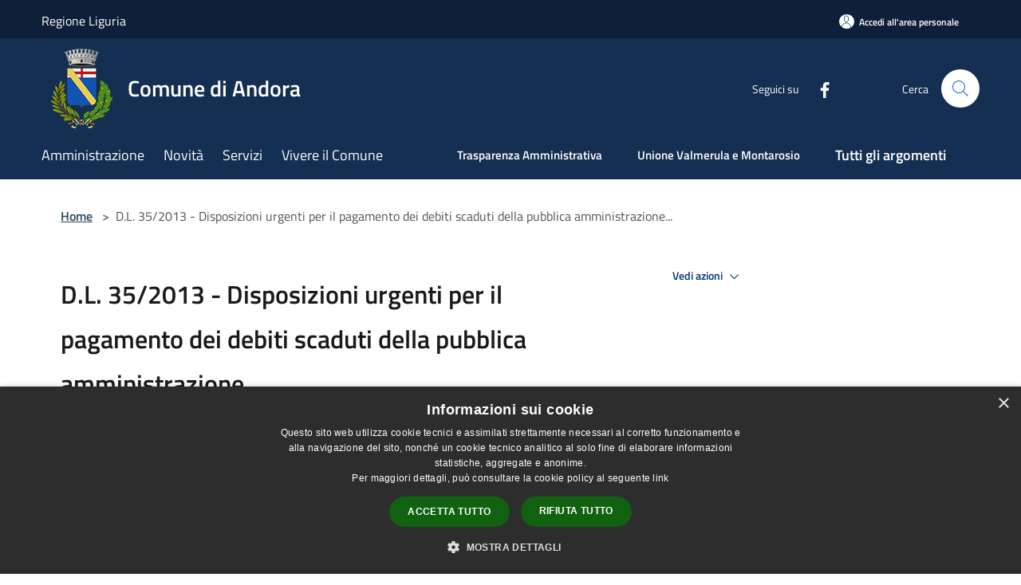

--- FILE ---
content_type: text/html; charset=UTF-8
request_url: https://comune.andora.sv.it/it/page/d-l-35-2013-disposizioni-urgenti-per-il-pagamento-dei-debiti-scaduti-della-pubblica-amministrazione
body_size: 79969
content:
<!doctype html>
<html class="no-js" lang="it">
    <head>
        <meta charset="utf-8">
        <meta name="viewport" content="width=device-width, initial-scale=1, shrink-to-fit=no">
        <meta http-equiv="X-UA-Compatible" content="IE=edge"/>
        <meta name="csrf-token" content="xR8wIympVW48h4BotYBC18TW6A67p3yhMCwgH4Wa">
        <title>D.L. 35/2013 - Disposizioni urgenti per il pagamento dei debiti scaduti della pubblica amministrazione... - Comune di Andora</title>
                <link rel="stylesheet" href="/bootstrap-italia/dist/css/bootstrap-italia.min.css">
        <link rel="stylesheet" href="/css/agid.css?id=8e7e936f4bacc1509d74">
        <link rel="stylesheet" href="/css/ionicons/ionicons.min.css">

                        <link rel="canonical" href="https://comune.andora.sv.it/it/page/d-l-35-2013-disposizioni-urgenti-per-il-pagamento-dei-debiti-scaduti-della-pubblica-amministrazione" />

        <style>
        
        .background-theme-lighter {
            background-color: rgba(21,47,82,0.1);
        }
    
        :root {
            --pui-cstm-primary: hsl(214deg,59%,20%);
            --pui-cstm-primary-rgb: 21, 47, 82;
            --pui-cstm-primary-hover: hsl(214deg, 59%, 30%);
            --pui-cstm-primary-active: hsl(214deg, 59%, 33%);
            --pui-cstm-primary-text-color: hsl(0deg, 0%, 100%);
            --pui-cstm-secondary: hsl(214deg, 59%, 20%);
            --pui-cstm-secondary-rgb: 21, 47, 82;
            --pui-cstm-secondary-hover: hsl(214deg, 59%, 30%);
            --pui-cstm-secondary-active: hsl(214deg, 59%, 33%);
            --pui-cstm-secondary-text-color: hsl(0deg, 0%, 100%);
        }
    
        .button-transparent {
            box-shadow: inset 0 0 0 2px #152f52;
            color: #152f52;
        }

        .text-button-transparent {
            color: #152f52;
        }

        .icon-button-transparent {
            fill: #152f52 !important;
        }

        .button-fill-header {
            background-color: #152f52;
        }

        .button-transparent:hover {
            box-shadow: inset 0 0 0 2px #122a49;
            color: #122a49;
        }

        .button-fill-header:hover {
            background-color: #122a49;
        }

        .pagination-menu .page-link[aria-current] {
            color: #152f52 !important;
            border: 1px solid #152f52 !important;
        }

        .pagination-menu .page-link:hover {
            color: #122a49 !important;
        }

        .pagination-menu .page-link .icon-primary {
            fill: #152f52 !important;
        }
    
        .responsive-table thead th {
            background-color: #152f52;
            border: 1px solid #0e2039;
        }

        .responsive-table thead th {
            background-color: #152f52;
            border: 1px solid #0e2039;
        }

        @media (min-width: 480px) {
            .responsive-table tbody th[scope=row] {
                border-left: 1px solid #0e2039;
                border-bottom: 1px solid #0e2039;
            }

            .responsive-table tbody td {
                border-left: 1px solid #0e2039;
                border-bottom: 1px solid #0e2039;
                border-right: 1px solid #0e2039;
            }

            .responsive-table tbody td:last-of-type {
                border-right: 1px solid #0e2039;
            }
        }

        @media (max-width: 767px) {
            .responsive-table tbody th[scope=row] {
                background-color:#152f52;
            }
        }
    #footer-feedback {
        background-color: #152f52;
    }#footer-banner {
        background-color: #152f52;
    }.link-list-wrapper ul li a.list-item.active {
        background: #152f52;
    }.it-header-slim-wrapper {
            background-color: #0e2039;
        }
        .it-header-slim-wrapper .it-header-slim-wrapper-content .it-header-slim-right-zone button {
            background-color: #0e2039;
        }
        .btn-personal {
            background-color: #0e2039!important;
            border-color: #0e2039!important;
        }
        .btn-personal:hover {
            background-color: #0e2039!important;
            border-color: #0e2039!important;
        }
        .btn-personal:active {
            background-color: #0e2039!important;
            border-color: #0e2039!important;
        }
        .btn-personal:focus {
            background-color: #0e2039!important;
            border-color: #0e2039!important;
            box-shadow: none !important;
        }.it-header-slim-wrapper .it-header-slim-wrapper-content .it-header-slim-right-zone button:hover {
            background-color: #0c1c31;
        }.it-header-center-wrapper {
            background-color: #152f52;
        }@media (min-width: 992px) {
            .it-header-navbar-wrapper {
                background-color: #152f52;
            }
        }.page-father-button {
            background-color: #152f52;
        }
    .navbar-alerts-link-active{
        background-color: #152f52;
    }
    .btn-custom {
        background-color:#152f52;
    }
    .btn-custom:focus {
        box-shadow: inset 0 1px 0 rgb(255 255 255 / 15%), 0 1px 1px rgb(0 0 0 / 8%), 0 0 0 0.2rem rgba(21,47,82,0.5);
    }
    .btn-custom:not(:disabled):not(.disabled).active,
    .btn-custom:not(:disabled):not(.disabled):active,
    .btn-custom:hover {
        background-color:#0e2039;
    }
    .btn-custom:not(:disabled):not(.disabled).active:focus,
    .btn-custom:not(:disabled):not(.disabled):active:focus {
        box-shadow: inset 0 3px 5px rgb(0 0 0 / 13%), 0 0 0 0.2rem rgba(21,47,82,0.5);
    }/*custom  css events*/
        .events-bar {
            background-color: #152f52!important;
        }
        .event__detail {
            background-color: #0e2039!important;
        }
        .event--selected {
            background-color: #0e2039;
        }
        .event:active, .event:focus, .event:hover {
            background-color: #0e2039;
        }
        .it-calendar-wrapper .it-header-block-title {
            background-color: #152f52;
        }
    
        .btn-registry {
            background-color: #152f52;
        }
        .btn-registry:hover {
            background-color: #122a49;
        }
        .btn-custom {
            background-color: #152f52;
        }
        .btn-custom:hover {
            background-color: #122a49;
        }
    
    #progressbar .active {
        color: #152f52;
    }

    #progressbar li.active:before,
    #progressbar li.active:after {
        background: #152f52;
    }

    .progress-bar {
        background-color: #152f52;
    }

    .funkyradio input:checked ~ label:before,
    .funkyradio input:checked ~ label:before {
        background-color: #152f52;
    }

    .funkyradio input:empty ~ label:before,
    .funkyradio input:empty ~ label:before {
        background-color: #152f52;
    }

    #msform .action-button {
        background: #152f52;
    }

    #msform .action-button:hover,
    #msform .action-button:focus {
        background-color: #122a49;
    }

    #msform input:focus,
    #msform textarea:focus {
        border: 1px solid #152f52;
    }
    
    #left-menu .pnrr_separator .bg {
        background-color: #152f52;
    }
    .theme-color {
        background-color: #152f52 !important;
    }
    .time-events {
        background-color: #152f52 !important;
    }
        .btn-primary {
            border: 2px solid #152f52;
        }
        .btn-primary:hover {
            border: 2px solid #122a49;
        }
        .back-to-top {
            background-color: #152f52;
        }
        .it-header-center-wrapper .h2.no_toc {
            background-color: #152f52;
        }
    
        .link-list-wrapper ul li a span {
            color: #152f52;
        }
    
    </style>
                <meta name="description" content="Sito ufficiale Comune di Andora">
<meta property="og:title" content="D.L. 35/2013 - Disposizioni urgenti per il pagamento dei debiti scaduti della pubblica amministrazione..." />
<meta property="og:locale" content="it_IT" />
<meta property="og:description" content="Secondo quanto previsto dal D.L. n. 35 dell'8.4.2013:&nbsp;"Disposizioni urgenti per il pagamento dei debiti scaduti della pubblica amministrazione, per il riequilibrio finanziario degli enti territoriali, nonche' in materia di versamento di tributi ..." />
<meta property="og:type" content="website" />
<meta property="og:url" content="https://comune.andora.sv.it/it/page/d-l-35-2013-disposizioni-urgenti-per-il-pagamento-dei-debiti-scaduti-della-pubblica-amministrazione" />
<meta property="og:image" content="https://andora-api.municipiumapp.it/s3/720x960/s3/228/sito/stemma.jpg" />


    <link id="favicon" rel="icon" type="image/png" href="https://andora-api.municipiumapp.it/s3/150x150/s3/228/sito/stemma.jpg">
    <link rel="apple-touch-icon" href="https://andora-api.municipiumapp.it/s3/150x150/s3/228/sito/stemma.jpg">

    


<!-- Attenzione a buttare script lato API -->
    <script type="text/javascript" charset="UTF-8" src="//cdn.cookie-script.com/s/2b894080b8c79d4161f8a19edc18e738.js"></script>


<style type="text/css">

table { 
    width: 100%; 
    table-layout: fixed;
    border-collapse: collapse; 
    margin: 0 auto;
}
/* Zebra striping */
tr:nth-of-type(odd) { 
    background: #f2f2f2; 
}
th { 
    background: #1C55A9; 
    color: #fff; 
    font-weight: 600; 
}
td, th { 
    padding: 15px; 
    border: 0px solid #ccc; 
    text-align: left;
	font-family: inherit;
	font-size: 16px;
	vertical-align: top;
    
}

strong, b {
	font-weight:600;
	
	
	}
	 

.colortr td { 
    background-color:#1C55A9; 
}


.responsive img  {
  width: 100%;
  height: auto;
}



/*Mobile View*/
@media 
only screen and 
    (max-width: 760px){
		
	table { 
    width: 100%; 
    table-layout: fixed;
    border-collapse: collapse; 
    margin: 0 auto;
}
	
		
		
		
    td, tr { 
        display: block;
		vertical-align: top;
	}
	
	 th { 
    background-color:#f2f2f2; 
    color: #000; 
    font-weight: 600; 
}


.colortr tr { 
    background-color:#1C55A9; 
}

	
	/* Hide table headers (but not display: none;, for accessibility) */
	thead tr { 
		position: absolute;
		top: -9999px;
		left: -9999px;
	}
	tr {
        border: 0px solid #CCC; 
    }
    tr + tr{
        margin-top: 1.5em;
    }
	td { 
		/* make like a "row" */
		border: none;
		border-bottom: 0px solid #eee; 
		position: relative;
		padding-left: 1%; 
        text-align: left;
		vertical-align: top;
		
	}
	td:before { 
        content: attr(data-label);
        display: inline-block;
        line-height: 1.5;
	    margin-left: -100%;
        width: 100%;
		white-space: nowrap;
	}
	
	
	.collegamento {
		color: #1C55A9;
		font-weight: 700;
		text-decoration: none;			
		
		}
	
}
	
</style>
<style>
.mt-n5, .my-n5 {
    margin-top: 10px !important;}

$('.container-municipium-agid .mt-n5').toggleClass('mt-n5 mt-15');
</style>
<script type="text/javascript">

  var _paq = window._paq = window._paq || [];

  /* tracker methods like "setCustomDimension" should be called before "trackPageView" */

  _paq.push(['trackPageView']);

  _paq.push(['enableLinkTracking']);

  (function() {

    var u="https://ingestion.webanalytics.italia.it/";

    _paq.push(['setTrackerUrl', u+'matomo.php']);

    _paq.push(['setSiteId', 'Grypyo60Qo']);

    var d=document, g=d.createElement('script'), s=d.getElementsByTagName('script')[0];

    g.type='text/javascript'; g.async=true; g.src=u+'matomo.js'; s.parentNode.insertBefore(g,s);

  })();

</script>

<!-- End Matomo Code -->
    </head>
    <body class="">
        <a href="#main-content" class="sr-only">Salta al contenuto principale</a>
                <div id="loading-layer" class="loading">
            <div class="loading__icon loading__icon--ripple">
                <div></div>
                <div></div>
            </div>
        </div>


        <header class="it-header-wrapper it-header-sticky" data-bs-toggle="sticky" data-bs-position-type="fixed" data-bs-sticky-class-name="is-sticky" data-bs-target="#header-nav-wrapper">
    <div class="it-header-slim-wrapper">
    <div class="container-fluid container-municipium-agid">
        <div class="row">
            <div class="col-12">
                <div class="it-header-slim-wrapper-content pl-0">

                                        <a class="d-lg-block navbar-brand" >
                                                    Regione Liguria
                                            </a>


                    <div class="it-header-slim-right-zone">
                                                                            <a class="btn btn-primary btn-icon btn-full btn-personal"
                                href="https://comune.andora.sv.it/it/private"
                                data-element="personal-area-login" aria-label="Accedi all&#039;area personale">
                                <span class="rounded-icon" aria-hidden="true">
                                    <svg class="icon icon-primary" aria-label="Accesso Utente">
                                        <use xlink:href="/bootstrap-italia/dist/svg/sprites.svg#it-user"></use>
                                    </svg>
                                </span>
                                <span class="d-none d-lg-block">Accedi all&#039;area personale</span>
                            </a>
                                                                                                
                                            </div>
                </div>
            </div>
        </div>
    </div>
</div>


    <div class="it-nav-wrapper">
        <div class="it-header-center-wrapper">
            <div class="container-fluid container-municipium-agid">
                <div class="row">
                    <div class="col-12">
                        <div class="it-header-center-content-wrapper">

                            <div class="it-brand-wrapper">
    <a href="/">

                    <span class="municipality__logo">
                <img src="//andora-api.municipiumapp.it/s3/228/sito/logo.jpg" alt="logo">
            </span>
        
                    <div class="ml-2 it-brand-text">
                <span class="h2 no_toc">Comune di Andora</span>
            </div>
            </a>
</div>

                                                            <div class="it-right-zone">
                                                                        <div class="it-socials d-none d-md-flex">
                                        <span>Seguici su</span>
                                        <ul>
                                                                                                                                                <li class="single-social-phone">
                                                        <a aria-label="Facebook" href="http://www.facebook.com/#!/comune.andora" title="Facebook" target="_blank">
                                                            <svg class="icon" role="img" aria-label="Facebook"><use href="/bootstrap-italia/dist/svg/sprites.svg#it-facebook"></use></svg>
                                                        </a>
                                                    </li>
                                                                                                                                                                                                                                                                                                                                                                                                                                                                                                                                                                                                                                                                                                                                                                                                        </ul>
                                    </div>
                                                                        <div class="it-search-wrapper">
                                        <span class="d-none d-md-block">Cerca</span>
                                        <a aria-label="Cerca" class="search-link rounded-icon"
                                        href="#" data-bs-toggle="modal" data-bs-target="#searchModal">
                                            <svg class="icon" aria-label="Cerca" role="img">
                                                <use
                                                    xlink:href="/svg/agid.svg#it-search"></use>
                                            </svg>
                                        </a>
                                    </div>
                                </div>
                                                    </div>
                    </div>
                </div>
            </div>
        </div>
                    <div class="it-header-navbar-wrapper" id="header-nav-wrapper">
                <div class="container-fluid container-municipium-agid">
                    <div class="row">
                        <div class="col-12">
                            <nav class="navbar navbar-expand-lg has-megamenu">
                                <button aria-controls="nav10" aria-expanded="false"
                                        aria-label="Toggle navigation" class="custom-navbar-toggler"
                                        data-bs-target="#nav10" data-bs-toggle="navbarcollapsible" type="button">
                                    <svg class="icon" aria-label="Menù" role="img">
                                        <use
                                            xlink:href="/svg/agid.svg#it-burger"></use>
                                    </svg>
                                </button>
                                <div class="navbar-collapsable" id="nav10">
                                    <div class="overlay"></div>
                                    <div class="menu-wrapper">
                                        <div class="close-div" style="padding:0px">
                                            <button class="btn close-menu" type="button" title="Chiudi menù">
                                                <svg class="icon icon-close" aria-label="Chiudi menù">
                                                    <use xlink:href="/svg/agid.svg#close"></use>
                                                </svg>
                                            </button>
                                        </div>
                                        <div class="navbar-logo mobile-only">
                                            <div class="row align-items-center">
                                                <div class="col-4">
                                                    <span class="municipality__logo pl-3">
                                                        <img src="//andora-api.municipiumapp.it/s3/228/sito/stemma.jpg" alt="logo">
                                                    </span>
                                                </div>
                                                <div class="col-6">
                                                    <span class="navbar-municipality">Comune di Andora</span>
                                                </div>
                                                <div class="col-2">
                                                </div>
                                            </div>
                                        </div>
                                        <ul class="navbar-nav" id="main-navigation" data-element="main-navigation"
                                        >
                                                                                                                                                    <li class="nav-item">
        <a class="nav-link nav-link-menu " href="https://comune.andora.sv.it/it/menu/amministrazione-255855" target="" data-element="management">
                            <span>Amministrazione</span>
                    </a>
    </li>
                                                                                                                                                                                                    <li class="nav-item">
        <a class="nav-link nav-link-menu " href="https://comune.andora.sv.it/it/menu/news" target="" data-element="news">
                            <span>Novità</span>
                    </a>
    </li>
                                                                                                                                                                                                    <li class="nav-item">
        <a class="nav-link nav-link-menu " href="https://comune.andora.sv.it/it/menu/servizi" target="" data-element="all-services">
                            <span>Servizi</span>
                    </a>
    </li>
                                                                                                                                                                                                    <li class="nav-item">
        <a class="nav-link nav-link-menu " href="https://comune.andora.sv.it/it/menu/vivere-il-comune" target="" data-element="live">
                            <span>Vivere il Comune</span>
                    </a>
    </li>
                                                                                                                                                                                                                                                                                                                                                                                                                                                                                                                                                                                                                </ul>
                                                                                                                            <ul class="navbar-nav navbar-nav-last" id="second-navigation">
                                                                                                                                                                                                                                                                                                                                                                                                                                                                                                                                                                                                                                                                                <li class="nav-item">
        <a class="nav-link nav-link-menu nav-link-last" href="https://comune.andora.sv.it/it/topics/56" target="" data-element="">
                            <span><b>Trasparenza Amministrativa</b></span>
                    </a>
    </li>
                                                                                                                                                                                                                                                                                                                                                                                                                        <li class="nav-item">
        <a class="nav-link nav-link-menu nav-link-last" href="https://comune.andora.sv.it/it/topics/73" target="" data-element="">
                            <span><b>Unione Valmerula e Montarosio</b></span>
                    </a>
    </li>
                                                                                                                                                </ul>
                                                                                                                            <ul class="navbar-nav navbar-nav-last" id="third-navigation">
                                                                                                                                                                                                                                                                                                                                                                                                                                                                                                                                                                                                                                                                                                                                                                                                                                                <li class="nav-item">
        <a class="nav-link nav-link-menu nav-link-last" href="https://comune.andora.sv.it/it/topics" target="" data-element="all-topics">
                            <span><b>Tutti gli argomenti</b></span>
                    </a>
    </li>
                                                                                                                                                                                                                                                                                                                                                                                                                                                                                                                                                                                                                                                                                                                                                                                </ul>
                                                                                <ul class="navbar-nav navbar-nav-auth mobile-only">
                                                                                                                                        <li class="nav-item">
                                                    <a class="nav-link nav-link-menu mobile-only" href="https://comune.andora.sv.it/it/private">
                                                        <span>Accedi all&#039;area personale</span>
                                                    </a>
                                                </li>
                                                                                                                                </ul>
                                                                                    <div class="container-social-phone mobile-only">
                                                <h1 class="h3">Seguici su</h1>
                                                <ul class="socials-phone">
                                                                                                                                                                    <li class="single-social-phone">
                                                            <a aria-label="Facebook" href="http://www.facebook.com/#!/comune.andora" title="Facebook" target="_blank">
                                                                <svg class="icon" aria-label="Facebook" role="img"><use href="/bootstrap-italia/dist/svg/sprites.svg#it-facebook"></use></svg>
                                                            </a>
                                                        </li>
                                                                                                                                                                                                                                                                                                                                                                                                                                                                                                                                                                                                                                                                                                                                                                                                                                                                                                                                                </ul>
                                            </div>
                                                                            </div>
                                </div>
                            </nav>
                        </div>
                    </div>
                </div>
            </div>
            </div>
</header>

        <main id="main-content">

                            
    <section id="breadcrumb" class=" container-fluid container-municipium-agid  px-4 my-4" >
    <div class="row">
        <div class="col px-lg-4">
            <nav class="breadcrumb-container" aria-label="breadcrumb">
                <ol class="breadcrumb" data-element="breadcrumb">
                    <li class="breadcrumb-item">
                        <a href="https://comune.andora.sv.it/it">Home</a>
                        <span class="separator">&gt;</span>
                    </li>

                                        
                    


                    

                    
                    
                    
                    
                    
                    
                    
                    
                    

                    
                    
                    
                    
                    
                                                                                                    
                    
                    
                                        
                    
                    

                    
                    
                    
                    
                    
                    
                    
                    
                    
                                            <li class="breadcrumb-item active" aria-current="page">
                            D.L. 35/2013 - Disposizioni urgenti per il pagamento dei debiti scaduti della pubblica amministrazione...
                        </li>
                                        

                    
                                                            
                                        
                                        
                    
                                                            
                                        
                    
                    
                    
                    
                    
                    
                    
                    
                    
                    
                                        
                    
                    
                    
                    
                    
                                        
                    
                    
                    
                    
                    
                    
                    
                    
                    
                    
                    
                                    </ol>
            </nav>

        </div>
    </div>
</section>

    <section id="page" class="container-fluid container-municipium-agid px-4 mt-4">
        <div class="row">
                            <div class="col-lg-7 px-lg-4 py-lg-2">
            
                            <div>
    <h1 class="text--left " >
        
            
                            D.L. 35/2013 - Disposizioni urgenti per il pagamento dei debiti scaduti della pubblica amministrazione...
            
            
        
    </h1>

                        <p>
                
            </p>
                            <p><b>Ultimo aggiornamento</b>: 16 aprile 2024, 10:34</p>
            
    
    </div>
            
                            <div class="mb-3">
                    <b>Argomenti</b> : <a  href="https://comune.andora.sv.it/it/topics/9"  class="pnrr_subjects-link"
            >
            <div class="chip chip-simple chip-primary chip-subjects"><span class="chip-label chip-label-pnrr">Bilancio</span></div></a>
                    </div>
            
                        <div>
                <p>Secondo quanto previsto dal D.L. n. 35 dell'8.4.2013:&nbsp;"<strong>Disposizioni urgenti per il pagamento dei debiti scaduti della pubblica amministrazione, per il riequilibrio finanziario degli enti territoriali, nonche' in materia di versamento di tributi degli enti locali. Disposizioni per il rinnovo del Consiglio di presidenza della giustizia tributaria.</strong>",&nbsp;ed in particolare come dettato dall'art. 6, comma 9</p>
<div>&nbsp;&nbsp;&nbsp;&nbsp;&nbsp;&nbsp;&nbsp;&nbsp;&nbsp;&nbsp;&nbsp;&nbsp; "......&nbsp; Entro&nbsp; il&nbsp; 5&nbsp; luglio&nbsp; 2013,&nbsp; le&nbsp;&nbsp; pubbliche amministrazioni di cui agli articoli 1,&nbsp; 2,&nbsp; 3&nbsp; e&nbsp; 5&nbsp; pubblicano&nbsp; nel proprio sito internet l'elenco completo, per&nbsp; ordine cronologico di emissione della fattura o della richiesta equivalente&nbsp; di&nbsp; pagamento, dei debiti per i quali e' stata effettuata comunicazione ai sensi del primo periodo del presente&nbsp; comma,&nbsp; indicando l'importo&nbsp; e&nbsp; la&nbsp; data prevista&nbsp; di&nbsp; pagamento&nbsp;&nbsp; comunicata&nbsp;&nbsp; al&nbsp;&nbsp; creditore.&nbsp;&nbsp; La&nbsp;&nbsp; mancata pubblicazione&nbsp; e'&nbsp; rilevante&nbsp; ai&nbsp; fini&nbsp; della&nbsp; misurazione&nbsp; e&nbsp;&nbsp; della valutazione della performance individuale dei dirigenti&nbsp; responsabili e comporta responsabilita' dirigenziale e disciplinare ai&nbsp; sensi&nbsp; del decreto legislativo 30 marzo 2001, n. 165. I&nbsp; dirigenti&nbsp; responsabili sono assoggettati altresi'&nbsp; ad una&nbsp; sanzione pecuniaria pari a 100 euro per&nbsp; ogni&nbsp; giorno&nbsp; di&nbsp; ritardo&nbsp; nella&nbsp; certificazione&nbsp; del&nbsp;&nbsp; credito. ........"</div>
<p>di seguito &egrave; consultabile l'<a title="ELENCO_FATTURE" href="https://municipium-images-production.s3-eu-west-1.amazonaws.com/s3/228/allegati/amministrazione/Gli Uffici/elenco_fatture.pdf">"Elenco dei debiti certi, liquidi ed esigibili di cui all'art. 1 - D.L. 35/2013</a>" - PARTE CAPITALE&nbsp;&nbsp;</p>
            </div>
            
            <hr>

            
            
            <div class="share-container mb-4">


                <h4
                    class="share-text"
                    href="javascript: void(0)"
                >
                    <svg viewBox="0 0 24 24" class="icon icon-sm left" role="img" aria-label="share-icon">
                        <path d="M 13.8 1.8 A 2.4 2.4 90 0 0 11.4 3.6 A 2.4 2.4 90 0 0 11.4563 4.7015 L 6.007 7.4262 A 2.4 2.4 90 0 0 4.2 6.6 A 2.4 2.4 90 0 0 1.8 9 A 2.4 2.4 90 0 0 4.2 11.4 A 2.4 2.4 90 0 0 6.0082 10.575 L 11.4539 13.2985 A 2.4 2.4 90 0 0 11.4 13.8 A 2.4 2.4 90 0 0 13.8 16.2 A 2.4 2.4 90 0 0 16.2 13.8 A 2.4 2.4 90 0 0 13.8 11.4 A 2.4 2.4 90 0 0 11.9918 12.225 L 6.5461 9.5015 A 2.4 2.4 90 0 0 6.6 9 A 2.4 2.4 90 0 0 6.5438 8.4996 L 11.993 5.775 A 2.4 2.4 90 0 0 13.8 6.6 A 2.4 2.4 90 0 0 16.2 4.2 A 2.4 2.4 90 0 0 13.8 1.8 z"/>
                    </svg>
                    Condividi:
                </h4>

        <div class="flex flex-wrap">
            <a
                class="share-facebook"
                href="javascript: void(0)"
                onclick="window.open('https://www.facebook.com/sharer/sharer.php?u=https%3A%2F%2Fcomune.andora.sv.it%2Fit%2Fpage%2Fd-l-35-2013-disposizioni-urgenti-per-il-pagamento-dei-debiti-scaduti-della-pubblica-amministrazione&amp;display=popup&amp;ref=plugin&amp;src=like&amp;kid_directed_site=0','sharer','toolbar=0,status=0,width=548,height=325');"
            >
                <svg class="icon icon-sm  left" role="img" aria-label="facebook-icon">
                    <use xlink:href="/svg/agid.svg#it-facebook"></use>
                </svg>
                Facebook
            </a>
            <a
                class="share-twitter ml-2"
                href="https://twitter.com/intent/tweet?url=https%3A%2F%2Fcomune.andora.sv.it%2Fit%2Fpage%2Fd-l-35-2013-disposizioni-urgenti-per-il-pagamento-dei-debiti-scaduti-della-pubblica-amministrazione&amp;text=D.L.+35%2F2013+-+Disposizioni+urgenti+per+il+pagamento+dei+debiti+scaduti+della+pubblica+amministrazione..."
                target="_blank"
            >
                <svg class="icon icon-sm left" role="img" aria-label="twitter-icon">
                    <use xlink:href="/svg/agid.svg#it-twitter"></use>
                </svg>
                Twitter
            </a>
            <a
                class="share-whatsapp ml-2"
                href="https://api.whatsapp.com/send?text=D.L.+35%2F2013+-+Disposizioni+urgenti+per+il+pagamento+dei+debiti+scaduti+della+pubblica+amministrazione...+-+https%3A%2F%2Fcomune.andora.sv.it%2Fit%2Fpage%2Fd-l-35-2013-disposizioni-urgenti-per-il-pagamento-dei-debiti-scaduti-della-pubblica-amministrazione"
                target="_blank"
            >
                <svg class="icon icon-sm left" role="img" aria-label="whatsapp-icon">
                    <use xlink:href="/svg/agid.svg#it-whatsapp"></use>
                </svg>
                Whatsapp
            </a>
            <a
                class="share-telegram ml-2"
                href="https://telegram.me/share/url?url=https://comune.andora.sv.it/it/page/d-l-35-2013-disposizioni-urgenti-per-il-pagamento-dei-debiti-scaduti-della-pubblica-amministrazione&amp;text=D.L. 35/2013 - Disposizioni urgenti per il pagamento dei debiti scaduti della pubblica amministrazione..."
                target="_blank"
            >
                <svg class="icon icon-sm left" role="img" aria-label="telegram-icon">
                    <use xlink:href="/svg/agid.svg#it-telegram"></use>
                </svg>
                Telegram
            </a>
            <a
                class="share-linkedin ml-2"
                href="https://www.linkedin.com/sharing/share-offsite/?url=https://comune.andora.sv.it/it/page/d-l-35-2013-disposizioni-urgenti-per-il-pagamento-dei-debiti-scaduti-della-pubblica-amministrazione"
                target="_blank"
            >
                <svg class="icon icon-sm left" role="img" aria-label="linkedin-icon">
                    <use xlink:href="/svg/agid.svg#it-linkedin"></use>
                </svg>
                LinkedIn
            </a>

        </div>
    </div>
        </div>
                    <div class="col-lg-4 offset-lg-1 p-0 sidebar">
                <div class="dropdown ">
  <button class="btn btn-dropdown dropdown-toggle pnrr_actions" type="button" id="viewActions" data-bs-toggle="dropdown" aria-haspopup="true" aria-expanded="false">
        Vedi azioni
    <svg class="icon-expand icon icon-sm icon-primary"><use href="/bootstrap-italia/dist/svg/sprites.svg#it-expand"></use></svg>
  </button>
  <div class="dropdown-menu" aria-labelledby="viewActions">
    <div class="link-list-wrapper">
      <ul class="link-list">
        <li>
            <a href="mailto:?subject=comune.andora.sv.it&amp;body=https://comune.andora.sv.it/it/page/d-l-35-2013-disposizioni-urgenti-per-il-pagamento-dei-debiti-scaduti-della-pubblica-amministrazione" class="dropdown-item list-item pnrr_list-item left-icon"
                title="Invia">
                <svg class="icon pnrr_icon_dropdown left"><use xlink:href="/svg/agid.svg#it-mail"></use></svg>
                <span>Invia</span>
            </a>
        </li>
              </ul>
    </div>
  </div>
</div>
                                            </div>
                
            </section>

    
            
        </main>

                    <section id="box-evaluate">
    <div class=" theme-color ">
        <div class="container">
            <div class="row d-flex justify-content-center border-container  theme-color ">
                <div class="col-12 col-lg-6">
                    <div class="cmp-rating pt-lg-80 pb-lg-80" id="">
                        <div class="card shadow card-wrapper card-evaluate" data-element="feedback">
                            <div class="cmp-rating__card-first flex flex-direction-column align-items-center">
                                <div class="card-header border-0">
                                                                        <h2 class="title-evaluate" data-element="feedback-title">Quanto sono chiare le informazioni su questa pagina?</h2>
                                                                    </div>
                                <input type="hidden" name="type" value="page">
                                <input type="hidden" name="path" value="it/page/d-l-35-2013-disposizioni-urgenti-per-il-pagamento-dei-debiti-scaduti-della-pubblica-amministrazione">
                                <input type="hidden" name="lang" value="it">
                                <input type="hidden" name="typeEvaluateId" value="56924">
                                <div class="card-body">
                                    <fieldset class="rating rating-evaluate">
                                        <legend style="display:none">Valuta il Servizio</legend>
                                        <input type="radio" id="star5a" name="ratingA" value="5">
                                        <label class="full rating-star active" for="star5a" data-element="feedback-rate-5">
                                            <svg class="icon icon-sm" role="img" aria-labelledby="star5a" aria-label="star5" viewBox="0 0 24 24" id="it-star-full-1" xmlns="http://www.w3.org/2000/svg">
                                                <path d="M12 1.7L9.5 9.2H1.6L8 13.9l-2.4 7.6 6.4-4.7 6.4 4.7-2.4-7.6 6.4-4.7h-7.9L12 1.7z"></path>
                                                <path fill="none" d="M0 0h24v24H0z"></path>
                                            </svg>
                                        </label>
                                        <input type="radio" id="star4a" name="ratingA" value="4">
                                        <label class="full rating-star active" for="star4a" data-element="feedback-rate-4">
                                            <svg class="icon icon-sm" role="img" aria-labelledby="star4a" aria-label="star4" viewBox="0 0 24 24" id="it-star-full-2" xmlns="http://www.w3.org/2000/svg">
                                                <path d="M12 1.7L9.5 9.2H1.6L8 13.9l-2.4 7.6 6.4-4.7 6.4 4.7-2.4-7.6 6.4-4.7h-7.9L12 1.7z"></path>
                                                <path fill="none" d="M0 0h24v24H0z"></path>
                                            </svg>
                                        </label>
                                        <input type="radio" id="star3a" name="ratingA" value="3">
                                        <label class="full rating-star active" for="star3a" data-element="feedback-rate-3">
                                            <svg class="icon icon-sm" role="img" aria-labelledby="star3a" aria-label="star3" viewBox="0 0 24 24" id="it-star-full-3" xmlns="http://www.w3.org/2000/svg">
                                                <path d="M12 1.7L9.5 9.2H1.6L8 13.9l-2.4 7.6 6.4-4.7 6.4 4.7-2.4-7.6 6.4-4.7h-7.9L12 1.7z"></path>
                                                <path fill="none" d="M0 0h24v24H0z"></path>
                                            </svg>
                                        </label>
                                        <input type="radio" id="star2a" name="ratingA" value="2">
                                        <label class="full rating-star active" for="star2a" data-element="feedback-rate-2">
                                            <svg class="icon icon-sm" role="img" aria-labelledby="star2a" aria-label="star2" viewBox="0 0 24 24" id="it-star-full-4" xmlns="http://www.w3.org/2000/svg">
                                                <path d="M12 1.7L9.5 9.2H1.6L8 13.9l-2.4 7.6 6.4-4.7 6.4 4.7-2.4-7.6 6.4-4.7h-7.9L12 1.7z"></path>
                                                <path fill="none" d="M0 0h24v24H0z"></path>
                                            </svg>
                                        </label>
                                        <input type="radio" id="star1a" name="ratingA" value="1">
                                        <label class="full rating-star active" for="star1a" data-element="feedback-rate-1">
                                            <svg class="icon icon-sm" role="img" aria-labelledby="star1a" aria-label="star1" viewBox="0 0 24 24" id="it-star-full-5" xmlns="http://www.w3.org/2000/svg">
                                                <path d="M12 1.7L9.5 9.2H1.6L8 13.9l-2.4 7.6 6.4-4.7 6.4 4.7-2.4-7.6 6.4-4.7h-7.9L12 1.7z"></path>
                                                <path fill="none" d="M0 0h24v24H0z"></path>
                                            </svg>
                                        </label>
                                    </fieldset>
                                </div>
                            </div>
                            <div class="cmp-rating__card-second d-none" data-step="3">
                                <div class="card-header border-0 mb-0">
                                    <h1 class="title-medium-2-bold mb-0 h4" id="rating-feedback">Grazie, il tuo parere ci aiuterà a migliorare il servizio!</h1>
                                </div>
                            </div>
                            <div class="form-rating">
                                <div data-step="1">
                                    <div class="cmp-steps-rating">
                                        <fieldset class="fieldset-rating-one d-none" data-element="feedback-rating-positive">
                                            <div class="iscrizioni-header w-100">
                                                <div class="step-title d-flex align-items-center justify-content-between drop-shadow">
                                                    <legend class="d-block d-lg-inline" data-element="feedback-rating-question">Quali sono stati gli aspetti che hai preferito?</legend>
                                                    <h1 class="step step-first h6">1/2</h1>
                                                </div>
                                            </div>
                                            <div class="cmp-steps-rating__body">
                                                <div class="cmp-radio-list">
                                                    <div class="card card-teaser shadow-rating">
                                                        <div class="card-body">
                                                            <div class="form-check m-0">
                                                                <div class="radio-body border-bottom border-light cmp-radio-list__item">
                                                                    <input name="rating1" type="radio" id="radio-1">
                                                                    <label for="radio-1" data-element="feedback-rating-answer">Le indicazioni erano chiare</label>
                                                                </div>
                                                                <div class="radio-body border-bottom border-light cmp-radio-list__item">
                                                                    <input name="rating1" type="radio" id="radio-2">
                                                                    <label for="radio-2" data-element="feedback-rating-answer">Le indicazioni erano complete</label>
                                                                </div>
                                                                <div class="radio-body border-bottom border-light cmp-radio-list__item">
                                                                    <input name="rating1" type="radio" id="radio-3">
                                                                    <label for="radio-3" data-element="feedback-rating-answer">Capivo sempre che stavo procedendo correttamente</label>
                                                                </div>
                                                                <div class="radio-body border-bottom border-light cmp-radio-list__item">
                                                                    <input name="rating1" type="radio" id="radio-4">
                                                                    <label for="radio-4" data-element="feedback-rating-answer">Non ho avuto problemi tecnici</label>
                                                                </div>
                                                                <div class="radio-body border-bottom border-light cmp-radio-list__item">
                                                                    <input name="rating1" type="radio" id="radio-5">
                                                                    <label for="radio-5" data-element="feedback-rating-answer">Altro</label>
                                                                </div>
                                                            </div>
                                                        </div>
                                                    </div>
                                                </div>
                                            </div>
                                        </fieldset>
                                        <fieldset class="fieldset-rating-two d-none" data-element="feedback-rating-negative">
                                            <div class="iscrizioni-header w-100">
                                                <div class="step-title d-flex align-items-center justify-content-between drop-shadow">
                                                    <legend class="d-block d-lg-inline" data-element="feedback-rating-question">
                                                        Dove hai incontrato le maggiori difficoltà?
                                                    </legend>
                                                    <h1 class="step step-first h6">1/2</h1>
                                                </div>
                                            </div>
                                            <div class="cmp-steps-rating__body">
                                                <div class="cmp-radio-list">
                                                    <div class="card card-teaser shadow-rating">
                                                        <div class="card-body">
                                                            <div class="form-check m-0">
                                                                <div class="radio-body border-bottom border-light cmp-radio-list__item">
                                                                    <input name="rating2" type="radio" id="radio-6">
                                                                    <label for="radio-6" class="active" data-element="feedback-rating-answer">A volte le indicazioni non erano chiare</label>
                                                                </div>
                                                                <div class="radio-body border-bottom border-light cmp-radio-list__item">
                                                                    <input name="rating2" type="radio" id="radio-7">
                                                                    <label for="radio-7" class="active" data-element="feedback-rating-answer">A volte le indicazioni non erano complete</label>
                                                                </div>
                                                                <div class="radio-body border-bottom border-light cmp-radio-list__item">
                                                                    <input name="rating2" type="radio" id="radio-8">
                                                                    <label for="radio-8" class="active" data-element="feedback-rating-answer">A volte non capivo se stavo procedendo correttamente</label>
                                                                </div>
                                                                <div class="radio-body border-bottom border-light cmp-radio-list__item">
                                                                    <input name="rating2" type="radio" id="radio-9">
                                                                    <label for="radio-9" class="active" data-element="feedback-rating-answer">Ho avuto problemi tecnici</label>
                                                                </div>
                                                                <div class="radio-body border-bottom border-light cmp-radio-list__item">
                                                                    <input name="rating2" type="radio" id="radio-10">
                                                                    <label for="radio-10" class="active" data-element="feedback-rating-answer">Altro</label>
                                                                </div>
                                                            </div>
                                                        </div>
                                                    </div>
                                                </div>
                                            </div>
                                        </fieldset>
                                    </div>
                                </div>
                                <div class="second-fieldset d-none" data-step="2">
                                    <div class="cmp-steps-rating">
                                        <fieldset>
                                            <div class="iscrizioni-header w-100">
                                                <div class="step-title d-flex align-items-center justify-content-between drop-shadow mb-3">
                                                    <legend class="d-block d-lg-inline">
                                                        Vuoi aggiungere altri dettagli?
                                                    </legend>
                                                    <h1 class="step h6">2/2</h1>
                                                </div>
                                            </div>
                                            <div class="cmp-steps-rating__body">
                                                <div class="form-group evaluate-form-group">
                                                    <label for="formGroupExampleInputWithHelp" class="">Dettaglio</label>
                                                    <input type="text" autocomplete=feedback-input-text" data-element="feedback-input-text" class="form-control"
                                                           id="formGroupExampleInputWithHelp" aria-describedby="formGroupExampleInputWithHelpDescription" maxlength="200">
                                                    <small id="formGroupExampleInputWithHelpDescription" class="form-text">
                                                        Inserire massimo 200 caratteri</small>
                                                    <div class="frc-captcha mt-4" data-sitekey="MQEFVR26C37UVFOK"></div>
                                                    <small id="captcha-mandatory" class="form-text d-none">È necessario verificare che tu non sia un robot</small>
                                                </div>
                                            </div>
                                        </fieldset>
                                    </div>
                                </div>
                                <div class="d-flex flex-nowrap pt-4 w-100 justify-content-center button-shadow d-none container-button-evaluate">
                                    <button class="btn btn-outline-primary fw-bold me-4 btn-back" type="button">precedente</button>
                                    <button class="btn btn-primary fw-bold btn-next" type="submit" form="rating">successivo</button>
                                </div>
                            </div>
                        </div>
                    </div>
                </div>
            </div>
        </div>
    </div>
</section>

        
                    <section id="box-contacts">
        <div class="bg-grey-card pb-5 pt-0">
            <div class="container-fluid container-municipium-agid">
                <div class="row d-flex justify-content-center p-contacts">
                    <div class="col-12 col-lg-6">
                        <div class="cmp-contacts">
                            <div class="card w-100">
                                <div class="card-body card-body-contacts">
                                    <h2 class="title-medium-2-semi-bold">Contatta il comune</h2>
                                    <ul class="contact-list p-0">
                                                                                    <li>
                                                <a class="list-item" href="https://comune.andora.sv.it/it/faq">
                                                <svg class="icon icon-primary icon-sm" aria-hidden="true" aria-label="Help">
                                                <use href="/bootstrap-italia/dist/svg/sprites.svg#it-help-circle"></use>
                                                </svg><span>Leggi le domande frequenti</span></a>
                                            </li>
                                                                                                                            <li><a class="list-item" href="https://comune.andora.sv.it/it/help"
                                             data-element="contacts">
                                            <svg class="icon icon-primary icon-sm" aria-hidden="true" aria-label="Mail">
                                            <use href="/bootstrap-italia/dist/svg/sprites.svg#it-mail"></use>
                                            </svg><span>Richiedi Assistenza</span></a></li>
                                                                                                                            <li>
                                                <a class="list-item" href="tel:0182 68111">
                                                <svg class="icon icon-primary icon-sm" aria-hidden="true" aria-label="Phone">
                                                <use href="/bootstrap-italia/dist/svg/sprites.svg#it-hearing"></use>
                                                </svg><span>Chiama il comune 0182 68111</span></a>
                                            </li>
                                                                                                                                                                    <li>
                                                <a class="list-item" href="https://comune.andora.sv.it/it/book" data-element="appointment-booking">
                                                <svg class="icon icon-primary icon-sm" aria-hidden="true" aria-label="Calendar">
                                                <use href="/bootstrap-italia/dist/svg/sprites.svg#it-calendar"></use>
                                                </svg><span>Prenota un appuntamento</span></a>
                                            </li>
                                                                            </ul>

                                                                            <h2 class="title-medium-2-semi-bold mt-4">Problemi in città</h2>
                                        <ul class="contact-list p-0">
                                        <li><a class="list-item" href="https://comune.andora.sv.it/it/new-issue">
                                            <svg class="icon icon-primary icon-sm" aria-hidden="true" aria-label="Marker">
                                                <use href="/bootstrap-italia/dist/svg/sprites.svg#it-map-marker-circle"></use>
                                            </svg><span>Segnala disservizio</span></a></li>
                                        </ul>
                                                                    </div>
                            </div>
                        </div>
                    </div>
                </div>
            </div>
        </div>
    </section>
        
        <div class="bd-example">
            <a href="#top" aria-hidden="true" tabindex="-1" data-bs-toggle="backtotop" class="back-to-top back-to-top-show" id="example" aria-label="Torna su">
                <svg class="icon icon-light" aria-label="Torna su"><use href="/bootstrap-italia/dist/svg/sprites.svg#it-arrow-up"></use></svg>
            </a>
        </div>

        <footer class="it-footer">
        <div class="it-footer-main">
                                            <div id="footer-banner" class="bg--blue">
                    <div class="container">
                        <div class="row">
                            <div class="col-12 col-lg-12">
                                <a class="banner-link" href="https://www.municipiumapp.it" target="_blank">
                                                                            <img src="//andora-api.municipiumapp.it/s3/0/media/images/municipium-image.png" class="img-fluid" alt="Municipium App">
                                                                    </a>
                            </div>
                        </div>
                    </div>
                </div>
                                    <div class="container-fluid container-municipium-agid">
                <div class="footer-part-container">
                    <div class="row clearfix align-items-center">
                                                    <div class="col-sm-3">
                                <img class="eu_logo" src="/images/footer/logo-eu-inverted.svg" alt="Eu logo">
                            </div>
                            <div class="col-sm-4">
                                <div class="it-brand-wrapper">
    <a href="/">

                    <span class="municipality__logo">
                <img src="//andora-api.municipiumapp.it/s3/228/sito/logo.jpg" alt="logo">
            </span>
        
                    <div class="ml-2 it-brand-text">
                <span class="h2 no_toc">Comune di Andora</span>
            </div>
            </a>
</div>
                            </div>
                            <div class="col-sm-2"></div>
                                                            <div class="col-sm-3 footer-part-container-custom footer-seguici">
                                    <h1 class="h4">
    Seguici su
</h1>

<ul class="list-inline text-left social">

                        <li class="list-inline-item">
                <a class="p-2 text-white socials" aria-label="Facebook" href="http://www.facebook.com/#!/comune.andora" title="Facebook" target="_blank">
                    <svg class="icon icon-sm icon-white align-top" role="img" aria-label="Social">
                        <use xlink:href="/svg/agid.svg#it-facebook"></use></svg>
                    <span class="sr-only">Facebook</span>
                </a>
            </li>
                                                                                                
</ul>
                                </div>
                                                                        </div>
                </div>

                                    <div class="py-4 footer-part-container-custom">
                                                    <section class="lista-sezioni">
<div class="row">
<div class="col-lg-3 col-md-3 col-sm-6">
<h1>Amministrazione</h1>
<ul class="footer-list clearfix">
<li><a title="Organi di governo" href="/it/page/organi-di-governo">Organi di Governo</a></li>
<li><a title="Aree amministrative" href="/it/page/aree-amministrative">Aree Amministrative</a></li>
<li><a title="Uffici" href="/it/page/uffici">Uffici</a></li>
<li><a title="Enti e fondazioni" href="/it/page/enti-e-fondazioni">Enti e fondazioni</a></li>
<li><a title="Politici" href="/it/page/politici">Politici</a></li>
<li><a title="Personale amministrativo" href="/it/page/personale-amministrativo">Personale Amministrativo</a></li>
<li><a title="Documenti e Dati" href="/it/menu/255862">Documenti e dati</a></li>
</ul>
</div>
<div class="col-lg-3 col-md-3 col-sm-6">
<h1>Categorie di Servizio</h1>
<ul class="footer-list clearfix">
<li><a title="Anagrafe e stato civile" href="/it/page/115248?fromService=1">Anagrafe e stato civile</a></li>
<li><a title="Cultura e tempo libero" href="/it/page/115249?fromService=1">Cultura e tempo libero</a></li>
<li><a title="Vita lavorativa" href="/it/page/115250?fromService=1">Vita lavorativa</a></li>
<li><a title="Imprese e Commercio" href="/it/page/115251?fromService=1">Imprese e Commercio</a></li>
<li><a title="Appalti pubblici" href="/it/page/115252?fromService=1">Appalti pubblici</a></li>
<li><a title="Catasto e urbanistica" href="/it/page/115253?fromService=1">Catasto e urbanistica</a></li>
<li><a title="Turismo" href="/it/page/115254?fromService=1">Turismo</a></li>
<li><a title="Mobilit&agrave; e trasporti" href="/it/page/115255?fromService=1">Mobilit&agrave; e trasporti</a></li>
</ul>
</div>
<div class="col-lg-3 col-md-3 col-sm-6">
<div>&nbsp;</div>
<ul class="footer-list clearfix">
<li><a title="Educazione e formazione" href="/it/page/115256?fromService=1">Educazione e formazione</a></li>
<li><a title="Giustizia e sicurezza pubblica" href="/it/page/115257?fromService=1">Giustizia e sicurezza pubblica</a></li>
<li><a title="Tributi,finanze e contravvenzioni" href="/it/page/115258?fromService=1">Tributi,finanze e contravvenzioni</a></li>
<li><a title="Ambiente" href="/it/page/115259?fromService=1">Ambiente</a></li>
<li><a title="Salute, benessere e assistenza" href="/it/page/115260?fromService=1">Salute, benessere e assistenza</a></li>
<li><a title="Autorizzazioni" href="/it/page/115261?fromService=1">Autorizzazioni</a></li>
<li><a title="Agricoltura e pesca" href="/it/page/115262?fromService=1">Agricoltura e pesca</a></li>
</ul>
</div>
<div class="col-lg-3 col-md-3 col-sm-6">
<h1>Novit&agrave;</h1>
<ul class="footer-list clearfix">
<li><a href="/it/news?type=1">Notizie</a></li>
<li><a href="/it/news?type=2">Comunicati</a></li>
<li><a href="/it/news?type=3">Avvisi</a></li>
</ul>
<h1>Vivere il Comune</h1>
<ul class="footer-list clearfix">
<li><a href="/it/point-of-interests">Luoghi</a></li>
<li><a href="/it/events">Eventi</a></li>
</ul>
</div>
<div class="col-lg-3 col-md-3 col-sm-6">
<h1>Contatti</h1>
<p>Comune di Andora <br>Via Cavour 94 - 17051 - Andora <br>Codice Fiscale: 00135420099 <br>Partita IVA: 00135420099</p>
<p>PEC: <a href="mailto:protocollo@cert.comunediandora.it">protocollo@cert.comunediandora.it</a> <br>Centralino Unico: 0182.68111</p>
</div>
<div class="col-lg-3 col-md-3 col-sm-6">
<div>&nbsp;</div>
<ul class="footer-list clearfix">
<li><a title="Prenotazione appuntamento" href="/it/book" data-element="appointment-booking">Prenotazione appuntamento</a></li>
<li><a title="Segnalazione disservizio" href="/it/new-issue" data-element="report-inefficiency">Segnalazione disservizio</a></li>
<li><a title="Accesso all'informazione" href="/it/faq" data-element="faq">Leggi le FAQ</a></li>
<li><a title="Richiesta assistenza" href="/it/help">Richiesta assistenza</a></li>
</ul>
</div>
<div class="col-lg-3 col-md-3 col-sm-6">
<div>&nbsp;</div>
<ul class="footer-list clearfix">
<li><a href="https://www.comune.andora.sv.it/it/page/amministrazione-trasparente-comune" target="_blank" rel="noopener">Amministrazione trasparente</a></li>
<li><a title="Informativa privacy" href="/it/privacy">Informativa privacy</a></li>
<li><a href="/it/legal_notices" target="_blank" rel="noopener" data-element="legal-notes">Note legali</a></li>
<li><a title="Dichiarazione di accessibilit&agrave;" href="https://form.agid.gov.it/view/51125ba0-87ea-11f0-ac47-d9872e8a3fc6" data-element="accessibility-link">Dichiarazione di accessibilit&agrave;</a></li>
</ul>
</div>
</div>
</section>
                                            </div>
                            </div>
        </div>
    <div class="it-footer-small-prints clearfix">
        <div class="container-fluid container-municipium-agid">
            <div class="row">
    <div class="col-6">
        <ul class="it-footer-small-prints-list list-inline mb-0 d-flex flex-column flex-md-row flex-wrap-wrap">
            <li class="list-inline-item ">
                <a href="https://comune.andora.sv.it/it/feeds" title="Feed Rss">
                    RSS
                </a>
            </li>

            <li class="list-inline-item ">
                <a href="https://comune.andora.sv.it/it/accessibility" title="Accessibilità">
                    Accessibilità
                </a>
            </li>

            <li class="list-inline-item ">
                <a href="https://comune.andora.sv.it/it/privacy" title="Privacy" data-element="privacy-policy-link">
                    Privacy
                </a>
            </li>
            <li class="list-inline-item ">
                <a href="https://comune.andora.sv.it/it/cookie" title="Cookie">
                    Cookie
                </a>
            </li>
            <li class="list-inline-item ">
                <a href="https://comune.andora.sv.it/it/sitemap" title="Mappa del sito">
                    Mappa del sito
                </a>
            </li>

            
                    </ul>
    </div>
    <div class="col-6">
        <ul class="it-footer-small-prints-list list-inline mb-0 d-flex flex-column flex-md-row justify-content-flex-end">
            <li class="list-inline-item ">
                <div id="footer-copy">
                                                                        Copyright © 2026 • Comune di Andora • Powered by <a href="http://www.municipiumapp.it">Municipium</a> • <a href=https://cloud.municipiumapp.it/admin>Accesso redazione</a>
                                                            </div>
            </li>
        </ul>
    </div>


</div>

        </div>
    </div>
</footer>
                <div class="modal fade" id="searchModal" tabindex="-1" role="dialog" aria-labelledby="searchModalTitle" aria-hidden="false">

    <div class="modal-dialog" role="document">
        <div class="modal-content py-4">

            <form id="ricerca" action="https://comune.andora.sv.it/it/search" method="post">
                <input type="hidden" name="_token" value="xR8wIympVW48h4BotYBC18TW6A67p3yhMCwgH4Wa">                <input type="hidden" name="type" value="">

                <div class="modal-header-fullsrc">
                    <div class="container-fluid container-municipium-agid">
                        <div class="row">
                            <div class="col-11">
                                <h1 class="modal-title" id="searchModalTitle">
                                    <span>Cerca</span>
                                </h1>
                            </div>
                            <div class="col-1">
                                <button class="close" type="button" data-bs-dismiss="modal" aria-label="Chiudi">
                                    <svg class="search_icon" style="fill:black" aria-label="Chiudi">
                                        <use xlink:href="/bootstrap-italia/dist/svg/sprites.svg#it-close"></use>
                                    </svg>
                                </button>
                            </div>
                        </div>
                    </div>
                </div>

                <div class="modal-body-search">
                    <div class="container-fluid container-municipium-agid">
                        <div class="row">
                            <div class="col-lg-12 col-md-12 col-sm-12">
                                <div class="form-group mt-5">
                                    <label class="active" for="input-search">
                                        Inserisci i termini di ricerca
                                    </label>
                                    <input type="text" id="input-search" autocomplete="off" name="search" value="">

                                </div>

                                <p>
                                    Seleziona il tipo di contenuti in cui vuoi cercare
                                </p>
                                <div class="search-types">

                                                                                                                <button type="button" class="search-type btn btn-default btn-xs btn-outline-primary" data-type="">
                                            Tutto
                                        </button>
                                                                            <button type="button" class="search-type btn btn-default btn-xs btn-outline-secondary" data-type="administration">
                                            Amministrazione
                                        </button>
                                                                            <button type="button" class="search-type btn btn-default btn-xs btn-outline-secondary" data-type="news">
                                            Notizie
                                        </button>
                                                                            <button type="button" class="search-type btn btn-default btn-xs btn-outline-secondary" data-type="servizi">
                                            Servizi
                                        </button>
                                                                            <button type="button" class="search-type btn btn-default btn-xs btn-outline-secondary" data-type="events">
                                            Eventi
                                        </button>
                                                                            <button type="button" class="search-type btn btn-default btn-xs btn-outline-secondary" data-type="point_of_interests">
                                            Punti di interesse
                                        </button>
                                                                            <button type="button" class="search-type btn btn-default btn-xs btn-outline-secondary" data-type="life_events">
                                            Eventi della vita
                                        </button>
                                                                            <button type="button" class="search-type btn btn-default btn-xs btn-outline-secondary" data-type="site_pages">
                                            Pagine
                                        </button>
                                                                            <button type="button" class="search-type btn btn-default btn-xs btn-outline-secondary" data-type="faq">
                                            FAQ
                                        </button>
                                                                    </div>


                                <div class="mt-5">

                                    <button type="submit" class="btn btn-primary btn-lg btn-icon">
                                        <svg class="icon icon-white" aria-label="cerca nel sito">
                                            <use xlink:href="/svg/agid.svg#it-search"></use>
                                        </svg>
                                        <span>cerca nel sito</span>
                                    </button>
                                </div>

                            </div>
                        </div>

                    </div>
                </div>
            </form>
        </div>
    </div>
</div>

        <script>
            window.environment = "production";
        </script>

        <script>
            window.APP_DATA = {"favicon":{"i1440x1920":"\/s3\/1440x1920\/s3\/228\/sito\/favicon.jpg","i1334x750":"\/s3\/1334x750\/s3\/228\/sito\/favicon.jpg","thumb":"\/s3\/228\/sito\/favicon.jpg","i720x960":"\/s3\/720x960\/s3\/228\/sito\/favicon.jpg","site_gallery":"\/s3\/640x480\/s3\/228\/sito\/favicon.jpg","base_url":"http:\/\/municipium-images-production.s3-website-eu-west-1.amazonaws.com","alt":null,"url":"\/s3\/228\/sito\/favicon.jpg","i150x150":"\/s3\/150x150\/s3\/228\/sito\/favicon.jpg","site_banner":"\/s3\/640x320\/s3\/228\/sito\/favicon.jpg","i2048x1536":"\/s3\/2048x1536\/s3\/228\/sito\/favicon.jpg","i1920x1280":"\/s3\/1920x1280\/s3\/228\/sito\/favicon.jpg","cloud":"s3","i450x450":"\/s3\/450x450\/s3\/228\/sito\/favicon.jpg","default":"\/s3\/228\/sito\/favicon.jpg","i1136x640":"\/s3\/1136x640\/s3\/228\/sito\/favicon.jpg","i1280x1920":"\/s3\/1280x1920\/s3\/228\/sito\/favicon.jpg","i300x300":"\/s3\/300x300\/s3\/228\/sito\/favicon.jpg","i320":"\/s3\/320x0\/s3\/228\/sito\/favicon.jpg","name":null,"i320x240":"\/s3\/320x240\/s3\/228\/sito\/favicon.jpg","i640":"\/s3\/640x0\/s3\/228\/sito\/favicon.jpg","site_640_480_limit":"\/s3\/640x480\/s3\/228\/sito\/favicon.jpg","i1280":"\/s3\/1280x0\/s3\/228\/sito\/favicon.jpg"},"favicon_inserted":false};
        </script>
        <script src="/js/agid-home.js?id=768ce8b4217fb16b2539"></script>
        <script src="/js/all-agid-home.js?id=98c31f6098758e4cdb1e"></script>

                    <script src="/js/agid.js?id=b769351908ea0a524f9a"></script>
            <script src="/js/all-agid.js?id=85c2d801798c5e190aa9"></script>
            <script src="/js/jquery-validation/dist/jquery.validate.min.js"></script>
        
        <script src="/bootstrap-italia/dist/js/bootstrap-italia.bundle.min.js"></script>

            <script type="module" src="https://apis.maggioli.cloud/rest/captcha/v2/widget.module.min.js?version=1.1"></script>

            <script>

        var infoModal = {
            'loginCode': 0,
            'infoUser': null,
            'firstPartUrl': "\/it",
            'url': "%2Fit%2Fpage%2Fd-l-35-2013-disposizioni-urgenti-per-il-pagamento-dei-debiti-scaduti-della-pubblica-amministrazione"
        }

        $(document).ready(function() {
            if(infoModal.loginCode == 2 && infoModal.infoUser == null){
                $('.modal-require-auth').appendTo("body").modal("show");
                $('#header-sticky').css('z-index', 0);
                $('.fade').css('opacity', 1);
                $('.modal-backdrop').css('opacity', 0.7);
            }

            $('.btn-login').click(function() {
                window.location.href = infoModal.firstPartUrl + "/auth?domain="+infoModal.url;
            });

            $('.modal-require-auth').on('hidden.bs.modal', function () {
                $('#header-sticky').css('z-index', 2000);
            });
        });

    </script>
    </body>
</html>
